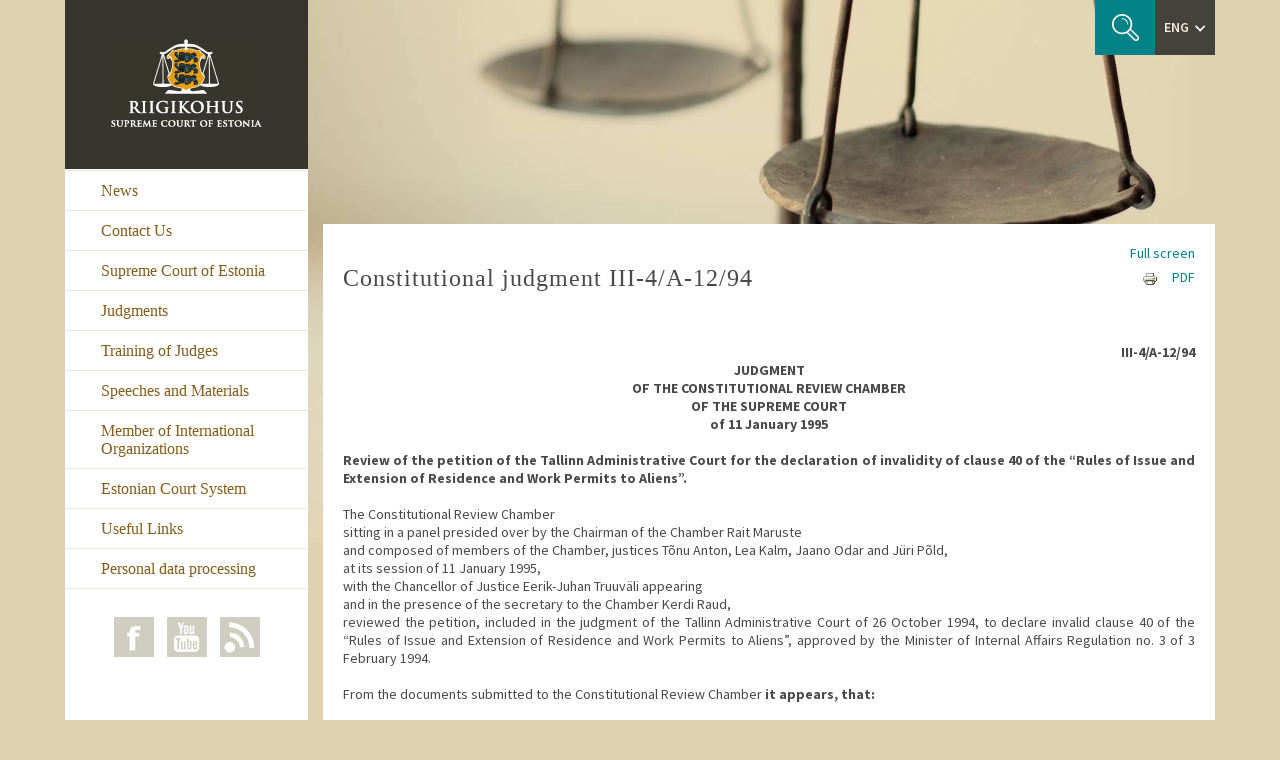

--- FILE ---
content_type: text/html; charset=utf-8
request_url: https://www.riigikohus.ee/en/constitutional-judgment-III-4A-1294
body_size: 37432
content:
<!DOCTYPE HTML>
<html lang="en">
<head>
		<meta http-equiv="Content-Type" content="text/html; charset=utf-8" >
<meta name="Generator" content="Drupal 7 (http://drupal.org)" >
<link rel="canonical" href="/en/constitutional-judgment-iii-4a-1294" >
<link rel="shortlink" href="/en/node/12842" >
<link rel="shortcut icon" href="https://www.riigikohus.ee/sites/default/files/favicon_0.ico" type="image/vnd.microsoft.icon" >
	<title>Constitutional judgment III-4/A-12/94 | The Estonian Supreme Court</title>
	<link href='//fonts.googleapis.com/css?family=Source+Sans+Pro:300,400,600,700' rel='stylesheet' type='text/css'>
	<link type="text/css" rel="stylesheet" href="https://www.riigikohus.ee/sites/default/files/css/css_xE-rWrJf-fncB6ztZfd2huxqgxu4WO-qwma6Xer30m4.css" media="all" />
<link type="text/css" rel="stylesheet" href="https://www.riigikohus.ee/sites/default/files/css/css_cLykWwcxBW6FB6JeKRpnYY6eoLCVleX5qFYclWjpito.css" media="all" />
<link type="text/css" rel="stylesheet" href="https://www.riigikohus.ee/sites/default/files/css/css_zuzRfPDgf9NpuA4Y8oCVLMSvQgiBOjU1M_LHp0I_RaY.css" media="all" />
<link type="text/css" rel="stylesheet" href="https://www.riigikohus.ee/sites/default/files/css/css_G4qfOP-oydCpPgzimSFWiO1otVaPti6bYQbcGYIICdI.css" media="all" />
<style type="text/css" media="all">
<!--/*--><![CDATA[/*><!--*/
.icon-pdf{background:transparent url(https://www.riigikohus.ee/sites/default/files/mekaia_link_icons/pdf_icon.gif) no-repeat right center;padding-right:16px}.icon-xls{background:transparent url(https://www.riigikohus.ee/sites/default/files/mekaia_link_icons/excel-file_0.gif) no-repeat right center;padding-right:16px}.icon-rtf{background:transparent url(https://www.riigikohus.ee/sites/default/files/mekaia_link_icons/rtf.png) no-repeat right center;padding-right:16px}.icon-epub{background:transparent url(https://www.riigikohus.ee/sites/default/files/mekaia_link_icons/epub.png) no-repeat right center;padding-right:16px}

/*]]>*/-->
</style>
<link type="text/css" rel="stylesheet" href="https://www.riigikohus.ee/sites/default/files/css/css_wkktLqen-34mWYbAN-EWiz6or1kFJAtv3GQIBD9W-Gc.css" media="all" />
<link type="text/css" rel="stylesheet" href="https://www.riigikohus.ee/sites/default/files/css/css_hVOpdSPv1y0154zzpqo-2YggqwXxMlO2QESXoH_6l38.css" media="all" />
<link type="text/css" rel="stylesheet" href="https://www.riigikohus.ee/sites/default/files/css/css_dM5eKyZeLDGbr6k0ZavxPPrpO0OatFGQP6OYYqPrVbA.css" media="print" />
    <meta name="viewport" content="width=device-width, initial-scale=1">
    <meta name="description" content="">
    <meta name="author" content="">

    <link rel="shortcut icon" href="/sites/default/themes/riigikohus/favicon.ico">
    <link rel="shortcut icon" href="/sites/default/themes/riigikohus/images/icons/favicon_32x32.png" sizes="32x32">
    <link rel="shortcut icon" href="/sites/default/themes/riigikohus/images/icons/favicon_196x196.png" sizes="196x196" >

    <!-- Standard iPhone -->
    <link rel="apple-touch-icon" sizes="57x57" href="/sites/default/themes/riigikohus/images/icons/touch-icon-iphone-114.png" />
    <!-- Retina iPhone -->
    <link rel="apple-touch-icon" sizes="114x114" href="/sites/default/themes/riigikohus/images/icons/touch-icon-iphone-114.png" />
    <!-- Standard iPad -->
    <link rel="apple-touch-icon" sizes="72x72" href="/sites/default/themes/riigikohus/images/icons/touch-icon-ipad-144.png" />
    <!-- Retina iPad -->
    <link rel="apple-touch-icon" sizes="144x144" href="/sites/default/themes/riigikohus/images/icons/touch-icon-ipad-144.png" />

	<script type="text/javascript" src="https://www.riigikohus.ee/sites/default/files/js/js_b3DbuiU7g0Bzd4cmG6YL-DR2lsz2-Fz6W4YpmdvspCc.js"></script>
<script type="text/javascript" src="//ajax.googleapis.com/ajax/libs/jquery/1.10.2/jquery.min.js"></script>
<script type="text/javascript">
<!--//--><![CDATA[//><!--
window.jQuery || document.write("<script src='/sites/all/modules/jquery_update/replace/jquery/1.10/jquery.min.js'>\x3C/script>")
//--><!]]>
</script>
<script type="text/javascript" src="https://www.riigikohus.ee/sites/default/files/js/js_Hfha9RCTNm8mqMDLXriIsKGMaghzs4ZaqJPLj2esi7s.js"></script>
<script type="text/javascript" src="//ajax.googleapis.com/ajax/libs/jqueryui/1.10.2/jquery-ui.min.js"></script>
<script type="text/javascript">
<!--//--><![CDATA[//><!--
window.jQuery.ui || document.write("<script src='/sites/all/modules/jquery_update/replace/ui/ui/minified/jquery-ui.min.js'>\x3C/script>")
//--><!]]>
</script>
<script type="text/javascript" src="https://www.riigikohus.ee/sites/default/files/js/js_clQXFaKFYVyGQ7nfB9uwC6dsLbrc-xKk4yCe3FrStrE.js"></script>
<script type="text/javascript" src="https://www.riigikohus.ee/sites/default/files/js/js__yxvpS8ZWNpnhfhho62M3D_HKE65nVR1b9Fn1V9NDb4.js"></script>
<script type="text/javascript" src="https://www.riigikohus.ee/sites/default/files/js/js_j7wvL6u9x1OW2slg22szh3MO5OAjbI674rfQFWAiXm0.js"></script>
<script type="text/javascript">
<!--//--><![CDATA[//><!--
(function(i,s,o,g,r,a,m){i["GoogleAnalyticsObject"]=r;i[r]=i[r]||function(){(i[r].q=i[r].q||[]).push(arguments)},i[r].l=1*new Date();a=s.createElement(o),m=s.getElementsByTagName(o)[0];a.async=1;a.src=g;m.parentNode.insertBefore(a,m)})(window,document,"script","//www.google-analytics.com/analytics.js","ga");ga("create", "UA-101886355-1", {"cookieDomain":"auto"});ga("set", "anonymizeIp", true);ga("send", "pageview");
//--><!]]>
</script>
<script type="text/javascript" src="https://www.riigikohus.ee/sites/default/files/js/js_i9-mZxF1wrIj_pHo8CcygMfG3cz35Mlm6odAjzL19fk.js"></script>
<script type="text/javascript">
<!--//--><![CDATA[//><!--
var _paq = _paq || [];(function(){var u=(("https:" == document.location.protocol) ? "https://statistika.rik.ee/" : "http://statistika.rik.ee/");_paq.push(["setSiteId", "11"]);_paq.push(["setTrackerUrl", u+"matomo.php"]);_paq.push(["setDoNotTrack", 1]);_paq.push(["disableCookies"]);_paq.push(["trackPageView"]);_paq.push(["setIgnoreClasses", ["no-tracking","colorbox"]]);_paq.push(["enableLinkTracking"]);var d=document,g=d.createElement("script"),s=d.getElementsByTagName("script")[0];g.type="text/javascript";g.defer=true;g.async=true;g.src=u+"matomo.js";s.parentNode.insertBefore(g,s);})();
//--><!]]>
</script>
<script type="text/javascript" src="https://www.riigikohus.ee/sites/default/files/js/js_3j8TnspxQPWE1jaj7b8QuTdrJ92Oo53RdI5xNxYkr0Y.js"></script>
<script type="text/javascript">
<!--//--><![CDATA[//><!--
jQuery.extend(Drupal.settings, {"basePath":"\/","pathPrefix":"en\/","setHasJsCookie":0,"ajaxPageState":{"theme":"riigikohus","theme_token":"NMMnHE5p1FbDU59B5N_GAUwpdxytOfzJ5mqIudalLZA","js":{"sites\/all\/modules\/addthis\/addthis.js":1,"public:\/\/google_tag\/language\/google_tag.en.script.js":1,"\/\/ajax.googleapis.com\/ajax\/libs\/jquery\/1.10.2\/jquery.min.js":1,"0":1,"misc\/jquery-extend-3.4.0.js":1,"misc\/jquery-html-prefilter-3.5.0-backport.js":1,"misc\/jquery.once.js":1,"misc\/drupal.js":1,"\/\/ajax.googleapis.com\/ajax\/libs\/jqueryui\/1.10.2\/jquery-ui.min.js":1,"1":1,"misc\/ui\/jquery.ui.datepicker-1.13.0-backport.js":1,"modules\/locale\/locale.datepicker.js":1,"misc\/form.js":1,"misc\/form-single-submit.js":1,"sites\/all\/modules\/rikose_sisu\/rikose_sisu.js":1,"sites\/all\/modules\/searchbuilder\/searchbuilder.js":1,"sites\/all\/modules\/spamspan\/spamspan.js":1,"misc\/collapse.js":1,"sites\/all\/modules\/mobiil_id\/mobiil_id.js":1,"sites\/all\/modules\/google_analytics\/googleanalytics.js":1,"2":1,"sites\/all\/modules\/matomo\/matomo.js":1,"3":1,"sites\/default\/themes\/riigikohus\/dist\/js\/bootstrap.min.js":1,"sites\/default\/themes\/riigikohus\/js\/bootstrap-select.min.js":1,"sites\/default\/themes\/riigikohus\/js\/jquery.rwdImageMaps.min.js":1,"sites\/default\/themes\/riigikohus\/js\/history.min.js":1,"sites\/default\/themes\/riigikohus\/js\/custom.js":1,"sites\/default\/themes\/riigikohus\/js\/scrolling-menu.js":1},"css":{"modules\/system\/system.base.css":1,"modules\/system\/system.menus.css":1,"modules\/system\/system.messages.css":1,"modules\/system\/system.theme.css":1,"misc\/ui\/jquery.ui.core.css":1,"misc\/ui\/jquery.ui.theme.css":1,"misc\/ui\/jquery.ui.datepicker.css":1,"modules\/aggregator\/aggregator.css":1,"modules\/comment\/comment.css":1,"sites\/all\/modules\/date\/date_api\/date.css":1,"sites\/all\/modules\/date\/date_popup\/themes\/datepicker.1.7.css":1,"modules\/field\/theme\/field.css":1,"sites\/all\/modules\/mekaia_tagcloud\/mekaia_tagcloud.css":1,"modules\/node\/node.css":1,"sites\/all\/modules\/rikose_sisu\/rikose_sisu.css":1,"modules\/search\/search.css":1,"sites\/all\/modules\/searchbuilder\/searchbuilder.css":1,"modules\/user\/user.css":1,"sites\/all\/modules\/views\/css\/views.css":1,"sites\/all\/modules\/media\/modules\/media_wysiwyg\/css\/media_wysiwyg.base.css":1,"sites\/all\/modules\/ctools\/css\/ctools.css":1,"sites\/all\/modules\/id_card\/id_card.css":1,"0":1,"sites\/all\/modules\/mobiil_id\/mobiil_id.css":1,"sites\/all\/modules\/print\/print_ui\/css\/print_ui.theme.css":1,"modules\/locale\/locale.css":1,"sites\/default\/themes\/riigikohus\/dist\/css\/bootstrap.min.css":1,"sites\/default\/themes\/riigikohus\/css\/styles.css":1,"sites\/default\/themes\/riigikohus\/css\/print.css":1}},"jcarousel":{"ajaxPath":"\/en\/jcarousel\/ajax\/views"},"jquery":{"ui":{"datepicker":{"isRTL":false,"firstDay":"1"}}},"searchbuilder_nid":"12842","googleanalytics":{"trackOutbound":1,"trackMailto":1,"trackDownload":1,"trackDownloadExtensions":"7z|aac|arc|arj|asf|asx|avi|bin|csv|doc(x|m)?|dot(x|m)?|exe|flv|gif|gz|gzip|hqx|jar|jpe?g|js|mp(2|3|4|e?g)|mov(ie)?|msi|msp|pdf|phps|png|ppt(x|m)?|pot(x|m)?|pps(x|m)?|ppam|sld(x|m)?|thmx|qtm?|ra(m|r)?|sea|sit|tar|tgz|torrent|txt|wav|wma|wmv|wpd|xls(x|m|b)?|xlt(x|m)|xlam|xml|z|zip"},"matomo":{"trackMailto":1},"urlIsAjaxTrusted":{"\/en\/search":true}});
//--><!]]>
</script>
	
    <!-- HTML5 shim and Respond.js IE8 support of HTML5 elements and media queries -->
    <!--[if lt IE 9]>
      <script src="sites/default/themes/riigikohus/js/html5shiv.js"></script>
      <script src="sites/default/themes/riigikohus/js/respond.min.js"></script>
    <![endif]-->
  </head>

  
  
<body class=" no-js en node-12842">
<div class="after-body clearfix">

  <div id="test"></div>
  <div id="skip-link">
    <a href="#main-content" class="element-invisible element-focusable">Skip to main content</a>
  </div>

  <!-- javascript message -->
  <noscript>
    <div class="noscript">Javascript pole sisse lülitatud. Lehekülje 100% toimimiseks on vajalik Javascript.</div>
  </noscript>

  <div class="leftside_bg"></div>

    <div class="region region-page-top">
    <noscript aria-hidden="true"><iframe src="https://www.googletagmanager.com/ns.html?id=GTM-T4CTX5R" height="0" width="0" style="display:none;visibility:hidden" title="Google Tag Manager">Google Tag Manager</iframe></noscript>  </div>
<div id="maincontent" class="container-fluid">

<div class="row-fluid">
        
<!-- Ülemine parempoolne -->
<div  class="rightfixed visible-md visible-lg " >

<!-- teabenõude vorm -->
<div class="teabenoue_content togglecontent">
</div>

<!-- otsingu vorm -->
<div class="search_content togglecontent">
	  <div class="region region-search">
    <div id="block-search-by-page-1" class="block block-search-by-page">

    
  <div class="content">
    <form class="search-by-page-form" action="/en/search" method="post" id="search-by-page-form" accept-charset="UTF-8"><div><div class="container">
  <div class="form-item form-type-textfield form-item-keys">
  <label for="edit-keys">Search keywords </label>
 <input type="text" id="edit-keys" name="keys" value="" size="30" maxlength="255" class="form-text" >
</div>
<input type="submit" id="edit-submit" name="op" value="Search" class="form-submit" ><input type="hidden" name="form_build_id" value="form-ObsdwMPrXHRD6wGwJpWG8BsHRJQOoRHIYBu1aVQfabA" >
<input type="hidden" name="form_id" value="search_by_page_form" >
</div>
</div></form>  </div>
</div>
  </div>
</div>

<!-- ülemine menüü -->
	<div class="topmenu-container">
		<noscript>
			
		</noscript>
		
	</div>


<!-- otsinguvormi ala -->
<div class="searcharea">
	<noscript>
		<a href="/et/search/node/" title="otsing" class="search"></a>
	</noscript>
	<a href="#" title="otsing" class="search nojshide"></a>
</div>

<!-- keelte valik -->
<div class="languages">
	<div class="activelang">ENG<span class="caret"></span></div>
		  <div class="region region-language">
    <div id="block-mekaia-language-switcher-mekaia-language-switcher" class="block block-mekaia-language-switcher">

    
  <div class="content">
    <ul class="language-switcher-locale-url"><li class="et first"><a href="/et" class="language-link locale-untranslated" >EST</a></li>
<li class="en active"><a href="/en/constitutional-judgment-iii-4a-1294" class="language-link active" >ENG</a></li>
<li class="fr"><a href="/fr" class="language-link locale-untranslated" >FRA</a></li>
<li class="ru last"><a href="/ru" class="language-link locale-untranslated" >RUS</a></li>
</ul>  </div>
</div>
  </div>
</div>
</div>
<!-- ülemise parempoolse lõpp -->

<!-- vasak konteiner -->
<div class="container left">
<div class="row">
<div id="leftside" class="col-md-3 sidebar">
<div class="well">   
<div class="mobileheader">

	<!-- vasak ülemine menüü -->
		
	<!-- logo -->
	<div class="logocontainer">
			
		<a href="https://www.riigikohus.ee/en" class="logo visible-md visible-lg en"><img src="/sites/default/themes/riigikohus/images/riigikohus_logo_ani_sprite.gif" width="151"  alt="logo"></a>
		<a href="https://www.riigikohus.ee/en" class="logo visible-xs visible-sm"><img src="/sites/default/themes/riigikohus/images/riigikohus_logo_mobile.png" width="267" alt="logo"></a>
		<div class="logo onlyprint"><img src="/sites/default/themes/riigikohus/images/rk_logo_print.png" width="239" alt="logo"></div>
	</div>

<div class="rightfixed visible-xs visible-sm">
	<div class="topmenu-container">
		<noscript>
					</noscript>
			</div>

	<div class="searcharea">
		<noscript>
			<a href="/et/search/node/" title="otsing" class="search"></a>
		</noscript>
		<a href="#" title="otsing" class="search nojshide"></a>
	</div>

	<div class="languages">
		<div class="activelang">en<span class="caret"></span></div>
		  <div class="region region-language">
      <div class="region region-language">
    <div  class="block block-mekaia-language-switcher">

    
  <div class="content">
    <ul class="language-switcher-locale-url"><li class="et first"><a href="/et" class="language-link locale-untranslated" >EST</a></li>
<li class="en active"><a href="/en/constitutional-judgment-iii-4a-1294" class="language-link active" >ENG</a></li>
<li class="fr"><a href="/fr" class="language-link locale-untranslated" >FRA</a></li>
<li class="ru last"><a href="/ru" class="language-link locale-untranslated" >RUS</a></li>
</ul>  </div>
</div>
  </div>
  </div>

	</div>

	<button type="button" class="navbar-toggle collapsed" data-toggle="collapse" data-target=".navbar-collapse">
		<span class="sr-only">Toggle navigation</span>
		<span class="icon-bar"></span>
		<span class="icon-bar"></span>
		<span class="icon-bar"></span>
	</button>
	<div class="teabenoue_content togglecontent">
	</div>
	<div class="search_content togglecontent">
		  <div class="region region-search">
      <div class="region region-search">
    <div  class="block block-search-by-page">

    
  <div class="content">
    <form class="search-by-page-form" action="/en/search" method="post"  accept-charset="UTF-8"><div><div class="container">
  <div class="form-item form-type-textfield form-item-keys">
  <label for="keys-search">Search keywords </label>
 <input type="text" id="keys-search" name="keys" value="" size="30" maxlength="255" class="form-text" >
</div>
<input type="submit"  name="op" value="Search" class="form-submit" ><input type="hidden" name="form_build_id" value="form-ObsdwMPrXHRD6wGwJpWG8BsHRJQOoRHIYBu1aVQfabA" >
<input type="hidden" name="form_id" value="search_by_page_form" >
</div>
</div></form>  </div>
</div>
  </div>
  </div>
	</div>
</div>
</div>

<!-- Peamine navigatsioon -->
	<div class="navbar" role="navigation">
		<div class="navbar-collapse collapse ">
			<!-- Peamise navigatsiooni loetelu -->
			  <div class="region region-left-menu">
    <div id="block-menu-block-17" class="block block-menu-block">

    
  <div class="content">
    <div class="menu-block-wrapper menu-block-17 menu-name-main-menu parent-mlid-0 menu-level-1">
  <ul class="menu"><li class="first expanded menu-mlid-9052"><a href="/en/news">News</a><ul class="menu"><li class="first last leaf menu-mlid-11094"><a href="/en/news/news-archive">News archive</a></li>
</ul></li>
<li class="leaf menu-mlid-8719"><a href="/en/contact-us">Contact Us</a></li>
<li class="expanded menu-mlid-8691"><a href="/en/supreme-court-estonia">Supreme Court of Estonia</a><ul class="menu"><li class="first leaf menu-mlid-11148"><a href="/en/supreme-court-estonia/chief-justice-supreme-court">Chief Justice of the Supreme Court</a></li>
<li class="leaf menu-mlid-8692"><a href="/en/justices">Justices</a></li>
<li class="expanded menu-mlid-8693"><a href="/en/chambers">Chambers</a><ul class="menu"><li class="first leaf menu-mlid-8695"><a href="/en/chambers/administrative-law-criminal-and-civil-chambers">Administrative Law, Criminal and Civil Chambers</a></li>
<li class="leaf menu-mlid-8694"><a href="/en/chambers/constitutional-review-chamber">Constitutional Review Chamber</a></li>
<li class="last leaf menu-mlid-8696"><a href="/en/chambers/special-panel">Special Panel</a></li>
</ul></li>
<li class="last leaf menu-mlid-8700"><a href="/en/administration">Administration</a></li>
</ul></li>
<li class="expanded menu-mlid-8697"><a href="/en/judgements" title="">Judgments</a><ul class="menu"><li class="first leaf menu-mlid-8699"><a href="/en/judgements/judgments-administrative-law-chamber">Judgments of the Administrative Law Chamber</a></li>
<li class="last leaf menu-mlid-8698"><a href="/en/judgements/constitutional-judgments">Constitutional Judgments</a></li>
</ul></li>
<li class="leaf menu-mlid-8701"><a href="/en/training-judges">Training of Judges</a></li>
<li class="leaf menu-mlid-8717"><a href="/en/speeches-and-materials">Speeches and Materials</a></li>
<li class="leaf menu-mlid-8708"><a href="/en/member-international-organizations">Member of International Organizations</a></li>
<li class="expanded menu-mlid-8709"><a href="/en/estonian-court-system">Estonian Court System</a><ul class="menu"><li class="first expanded menu-mlid-8713"><a href="/en/estonian-court-system/administration-courts">Administration of Courts</a><ul class="menu"><li class="first last leaf menu-mlid-9032"><a href="/en/administration-courts/council-administration-courts">Council for Administration of Courts</a></li>
</ul></li>
<li class="leaf menu-mlid-8712"><a href="/en/estonian-court-system/administrative-courts">Administrative Courts</a></li>
<li class="leaf menu-mlid-8710"><a href="/en/estonian-court-system/circuit-courts">Circuit Courts</a></li>
<li class="leaf menu-mlid-8711"><a href="/en/estonian-court-system/district-courts" title="">District Courts</a></li>
<li class="leaf menu-mlid-8715"><a href="/en/estonian-court-system/estonian-judges-code-ethics">Estonian Judges´ Code of Ethics</a></li>
<li class="last leaf menu-mlid-8716"><a href="/en/estonian-court-system/history">History</a></li>
</ul></li>
<li class="leaf menu-mlid-8718"><a href="/en/useful-links">Useful Links</a></li>
<li class="last leaf menu-mlid-11178"><a href="/en/personal-data-processing-0">Personal data processing</a></li>
</ul></div>
  </div>
</div>
  </div>
			<div class="footer">
			  <div class="region region-socialmenu">
    <div id="block-block-86" class="block block-block">

    
  <div class="content">
    <ul class="icons"><li><a class="fb" href="https://www.facebook.com/eestikohtud/" target="_blank" title="facebook"> </a></li>
	<li><a class="yt" href="http://www.youtube.com/user/Kohtud" target="_blank" title="youtube"> </a></li>
	<li><a class="rss" href="/en/rss.xml" target="_blank" title="rss"> </a></li>
</ul>  </div>
</div>
  </div>
			</div>
			<!-- Peamise navigatsiooni loetelu lõpp -->
		</div>
	</div>
</div><!--/.well -->
</div>
                    
<!--RIGHTSIDE-->
<!-- Page content -->
<div id="rightside" class="col-md-8 col-md-offset-1">

		<div class="intro">
		<div class="style2">  <div class="region region-cite">
    <div id="block-block-57" class="block block-block">

    
  <div class="content">
    <p><img alt="" src="/sites/default/themes/riigikohus/images/jutumargid_algus.png" style="width: 42px; height: 31px; position: relative; top: -8px; margin-right: 6px;" > Riigikohus on Eesti Vabariigi kõrgeim kohus.<br >Põhiseaduse kohaselt on Riigikohus kassatsioonikohus ja<br >põhiseaduslikkuse järelevalve kohus. Riigikohtu pädevus<br >on sätestatud kohtute seaduses. <img alt="" src="/sites/default/themes/riigikohus/images/jutumargid_lopp.png" style="width: 42px; height: 31px; position: relative; top: 8px; margin-left: 6px;" ></p>  </div>
</div>
  </div>
</div>
		<div class="style1">  <div class="region region-citeauthor">
    <div id="block-block-58" class="block block-block">

    
  <div class="content">
    - Eesti vabariigi põhiseadus -   </div>
</div>
  </div>
</div>
		

	<!-- Breadcrumbs -->
		<div id="breadcrumbs">
			<div class="row"> 
				  <div class="region region-breadcrumbs">
    <div id="block-delta-blocks-breadcrumb" class="block block-delta-blocks">

    
  <div class="content">
    <div id="breadcrumb" class="clearfix"><ul class="breadcrumb"><li class="depth-1 odd first"><a href="/en">Home</a></li><li class="depth-2 even last"><a href="/en/constitutional-judgment-iii-4a-1294" class="active">Constitutional judgment III-4/A-12/94</a></li></ul></div>  </div>
</div>
  </div>
			</div>
		</div>
	</div>
	
	<!--FRONTPAGE TABS-->
	<div id="peamised-tabid">
			</div>
	
	<!--COMPONENT CONTENT-->

	<div class="sisu">
	
	<a id="main-content"></a>

			<div class="tabs">
			<h2 class="element-invisible">Primary tabs</h2><ul class="tabs primary"><li class="active"><a href="/en/constitutional-judgment-iii-4a-1294" class="active">View<span class="element-invisible">(active tab)</span></a></li>
<li><a href="/en/node/12842/backlinks">What links here</a></li>
</ul>		</div>
	
		
						<h1 class="title" id="page-title">
			Constitutional judgment III-4/A-12/94		</h1>
				
		<div class="sisu-wrapper clearfix">
	  <div class="region region-content">
    <div id="block-system-main" class="block block-system">

    
  <div class="content">
    <div id="node-12842" class="node node-article clearfix">

      
  
  <div class="content clearfix">
    <span class="print-link"><span class="print_html"><a href="https://www.riigikohus.ee/en/print/12842" title="Display a printer-friendly version of this page." class="print-page" onclick="window.open(this.href); return false" rel="nofollow"><img class="print-icon" src="https://www.riigikohus.ee/sites/all/modules/print/icons/print_icon.png" width="16" height="16" alt="Print" title="Print" ></a></span><span class="print_pdf"><a href="https://www.riigikohus.ee/en/printpdf/12842" title="Display a PDF version of this page." class="print-pdf" rel="nofollow">PDF</a></span></span><div class="field field-name-body field-type-text-with-summary field-label-hidden"><div class="field-items"><div class="field-item even"><center> </center><div> </div><center><div align="right"><b>III-4/A-12/94</b></div></center><div align="center"><strong>JUDGMENT<br >OF THE CONSTITUTIONAL REVIEW CHAMBER<br >OF THE SUPREME COURT</strong><br ><strong>of 11 January 1995</strong></div><div align="justify"><br ><strong>Review of the petition of the Tallinn Administrative Court for the declaration of invalidity of clause 40 of the “Rules of Issue and Extension of Residence and Work Permits to Aliens”.</strong></div> <div align="justify">The Constitutional Review Chamber<br >sitting in a panel presided over by the Chairman of the Chamber Rait Maruste<br >and composed of members of the Chamber, justices Tõnu Anton, Lea Kalm, Jaano Odar and Jüri Põld,<br >at its session of 11 January 1995,<br >with the Chancellor of Justice Eerik-Juhan Truuväli appearing<br >and in the presence of the secretary to the Chamber Kerdi Raud,<br >reviewed the petition, included in the judgment of the Tallinn Administrative Court of 26 October 1994, to declare invalid clause 40 of the “Rules of Issue and Extension of Residence and Work Permits to Aliens”, approved by the Minister of Internal Affairs Regulation no. 3 of 3 February 1994.</div> <div align="justify">From the documents submitted to the Constitutional Review Chamber <strong>it appears, that:</strong></div> <div align="justify">On 5 July 1994, the North Tallinn office of the Citizenship and Migration Board decided to refuse to issue a residence and work permit to V. Sidorkin. This decision was based on clause 40 of the “Rules of Issue and Extension of Residence and Work Permits to Aliens” (hereinafter “the rules”), which were approved by the Minister of Internal Affairs Regulation no. 3 of 3 February 1994. Clause 40 establishes the following: “Aliens who have permanent address registration in Estonia in their employer’s personnel department or other non-dwelling space under the former Soviet Union laws, shall be treated equally with the applicants from outside Estonia, unless prior to such registration they had a permanent address registration in Estonia.” Since 1975, when V. Sidorkin finished Tallinn Marine School and started working, he had had permanent address registration with the personnel department of the now state public limited company Ookean. Before that, he had no permanent address registration in Estonia. The North Tallinn office of the Citizenship and Migration Board explained to V. Sidorkin that he was entitled to apply for residence permit at the representations of the Republic of Estonia.</div> <div align="justify">V. Sidorkin had recourse to the Tallinn Administrative Court claiming that the decision of the North Tallinn office of the Citizenship and Migration Board of 5 July 1994 was wrongful and has to be declared illegal, as he has been residing in Estonia since 1975 on the basis of a permanent address registration with the personnel department, and has retained no connection with his former place of residence in Russia.</div> <div align="justify">On 26 October 1994, when resolving the administrative case no. I-3-321/94, the judge of the Tallinn Administrative Court S. Tromp decided to satisfy V. Sidorkin’s claim, declared clause 40 of the rules unconstitutional, and did not apply it. The court justified its decision to satisfy the complaint of V. Sidorkin by the fact that pursuant to his passport data he had a permanent address registration, and that according to the rules of that time such registration could not be regarded as temporary. That is why the court found that V. Sidorkin must be regarded to be an alien who had settled in Estonia before 1 July 1990, and is a permanent resident who, pursuant to § 20(2) of the Aliens Act, is entitled to residence and work permits. The decision to declare clause 40 of the rules unconstitutional was based upon the argument that the provision “… is in conflict with the principle of a state based on social justice, democracy, and the rule of law, established in § 10 of the Constitution, and which is the basis of Estonian legal order. In order to observe the principle of a state based on the rule of law, citizens’ trust in justice and lawfulness of state power should be guaranteed.”</div> <div align="justify">At the court session the Chancellor of Justice argued that clause 40 of the rules was unconstitutional.</div> <div align="justify">Having examined the documents submitted and having given a fair hearing to the Chancellor of Justice, the Constitutional Review Chamber found, that:</div> <div align="justify">I. According to § 3(2) of the Constitutional Review Court Procedure Act the Supreme Court shall not, by way of constitutional review, resolve cases which, according to law, fall within the competence of other courts. Pursuant to §§ 3 and 4 of the Code of Administrative Court Procedure the dispute between V. Sidorkin and the North Tallinn office of the Citizenship and Migration Board has to be solved by an administrative court. Therefore, the Constitutional Review Chamber is not authorised to review whether the Tallinn Administrative Court solved the referred case appropriately. The Constitutional Review Chamber exercises control over the constitutionality and legality of legislation.</div> <div align="justify">II. The content of clause 40 of the rules is not in conflict with § 10 of the Constitution on the grounds set forth in the judgment of Tallinn Administrative Court of 26 October 1994.</div> <div align="justify">III. The Tallinn Administrative Court, when declaring the referred provision to be unconstitutional, has failed to consider that according to § 94(2) of the Constitution a minister shall issue regulations on the basis and for the implementation of law. Before declaring the rules unconstitutional, the Administrative Court should have found out whether the Aliens Act or any other Act authorised the Minister of Internal Affairs to issue the rules. Neither the Aliens Act nor other Acts authorise the minister to issue the regulation by which the rules were approved. § 2 of the Aliens Act, pursuant to which the legally binding acts established in this Act shall be performed by government agencies designated by the Government of the Republic, constitutes no ground for the minister to issue regulations. The provision authorises the Government of the Republic to appoint government agencies who issue legislation of specific application or perform other acts of individual character.</div> <div align="justify">The Minister of Internal Affairs Regulation no 3 of 3 February 1994, by which the rules were approved, states that it is based on clause 1 of “The Procedure for Issuing Residence and Work Permits to Aliens”, approved by the Government of the Republic Regulation no. 288 of 21 September 1993. In its original wording the provision established that the procedures for the extension of time limits for issuing residence and work permits shall be approved by the Ministry of Social Affairs. With its Regulation no. 319 of 19 October 1993 the Government of the Republic authorised the Ministry of Internal Affairs to approve the rules.</div> <div align="justify">The right of the Government of the Republic to establish the procedure for issuing residence and work permits with its regulations arises from §§ 9(2), 9(3), 12(5) and 21(1) of the Aliens Act. But this Act does not give the Government of the Republic the right to authorise the Minister of Internal Affairs to issue regulations to implement the Act. Therefore, the Minister of Internal Affairs has exceeded his competence by issuing Regulation no. 3 of 3 February 1994. As the Regulation of the Minister of Internal Affairs of 3 February 1994 was issued exceeding competence, the Regulation itself and the rules approved by it are in conflict with § 94(2) of the Constitution. Thus, the Tallinn Administrative Court did not have to render legal opinion on clause 40 of the rules. Failure to observe the procedure established for passing legislation always results in the unlawfulness of the legislation.</div> <div align="justify">Pursuant to § 4(3) of the Constitutional Review Court Procedure Act the Supreme Court shall review the constitutionality of legislation and international treaties only to the extent requested in the petition. In the present case the observance of the requirement of extent means that in the conclusion of this judgment the Supreme Court shall render its opinion only on whether clause 40 of the rules was issued in accordance with to the Constitution.</div> <div align="justify">Considering the aforesaid and pursuant to § 152(2) of the Constitution and § 19(1)2) of the Constitutional Review Court Procedure Act, <strong>the Constitutional Review Chamber has decided:</strong></div><div align="justify"> </div><div align="justify"><strong>To satisfy the petition included in the judgment of the Tallinn Administrative Court of 26 October 1994, and to declare invalid clause 40 of the “Rules of Issue and Extension of Residence and Work Permits to Aliens”, approved by the Government of the Republic Regulation no. 3 of 3 February 1994.</strong></div> <div align="justify">The judgment is effective as of pronouncement, is final and is not subject to further appeal.</div> <div align="justify">Rait Maruste<br >Chief Justice of the Supreme Court</div> </div></div></div>  </div>

  
  <!--<div class="last-changed">Last modified 22.01.2015</div>-->
</div>
  </div>
</div>
<div id="block-block-87" class="block block-block">

    
  <div class="content">
    <script>
var varasemPk = '';

function changeTitle() {
  if(document.location.search.indexOf('asjaNr') != -1 && document.location.search.indexOf('&') == -1) {
    if(varasemPk.length < 1)
      varasemPk = document.title;
    document.title =  document.location.search.replace("?asjaNr=","");
    }
  else if(varasemPk.length > 1) {
    document.title = varasemPk;
    }
  }

changeTitle();

if(window.addEventListener)
  window.addEventListener('message', changeTitle, false);
else
  window.attachEvent("onmessage", changeTitle);
</script>  </div>
</div>
  </div>
	</div>
	</div>
</div> 
<!-- Page content end -->

</div> <!--row end-->
</div> <!--container end-->
</div> <!-- rowfluid end-->
</div><!-- maincontent end-->

	
<!-- footer start -->
<div id="footer" class="container-fluid">
	<div class="row-fluid">
		<div class="container left">
			<div class="row">
				<!-- column 1 -->
				<div id="footersidebar" class="col-md-3 sidebar">
					<div class="well">
												
					</div><!--well end-->
				</div>
			
				<!-- column 2 -->
				<div id="footercontent" class="tab-content">
					<!-- Viited -->
					<div class="tab-pane active col-md-8 col-md-offset-1" id="viited">
						  <div class="region region-viited">
    <div id="block-block-73" class="block block-block">

    
  <div class="content">
    <p style="padding-top:5px;font-size:14px;">17 Lossi St, 50093 Tartu, Estonia. Tel +372 730 9002, e-mail <span class="spamspan"><span class="u">info</span><img class="spam-span-image" alt="at" width="10" src="/sites/all/modules/spamspan/image.gif" ><span class="d">riigikohus<span class="t"> [dot] </span>ee</span></span></p>  </div>
</div>
  </div>
					
					</div>
					
					<!-- Kontaktid -->
					<div class="tab-pane col-md-8 col-md-offset-1" id="kontaktid">
						  <div class="region region-kontaktid">
    <div id="block-block-75" class="block block-block">

    
  <div class="content">
    <div class="jaluse-kontaktid"><div class="col-md-5"><div class="ftitle_small">Üldkontakt</div><p>Lossi 17, 50093 TARTU Eesti<br ><a class="greenlink" href="#">Vaata asukohta kaardil</a><br >Reg kood: 74001127<br >tel: 730 9002 faks 730 9003<br >e-post: <a class="greenlink" href="#"><span class="spamspan"><span class="u">info</span><img class="spam-span-image" alt="at" width="10" src="/sites/all/modules/spamspan/image.gif" ><span class="d">riigikohus<span class="t"> [dot] </span>ee</span></span></a></p><div class="ftitle_small">Menetlustaotlused</div><div class="ftitle_xsmall">Menetlustaotluste info haldusasjades</div><p>tel: 730 9036</p><div class="ftitle_xsmall">Menetlustaotluste info tsiviilasjades</div><p>tel: 730 9083</p><div class="ftitle_xsmall">Menetlustaotluste info kuriteo- ja väärteoasjades</div><p>tel: 730 9084</p><div class="ftitle_xsmall">Menetlusdokumentide vastuvõtmine</div><p>tel: 730 9037</p><a class="more arrow_right" href="#">KÕIK KONTAKTID</a></div><div class="col-md-5 col-md-offset-1"><div class="ftitle_small">Kantselei</div><p>tel: 730 9037<br ><a class="greenlink" href="#"><span class="spamspan"><span class="u">kantselei</span><img class="spam-span-image" alt="at" width="10" src="/sites/all/modules/spamspan/image.gif" ><span class="d">riigikohus<span class="t"> [dot] </span>ee</span></span></a><br >Kantselei on avatud: E-N kl 8.15 - 17.00,<br >R kl 8.15 - 15.45, lõuna kl 12.00 - 12.30</p><div class="ftitle_xsmall">Tsiviilkolleegiumi kantselei</div><p>tel: 730 9044</p><div class="ftitle_xsmall">kriminaalkolleegiumi kantselei</div><p>tel: 730 9044</p><div class="ftitle_xsmall">halduskolleegiumi kantselei</div><p>tel: 730 9044</p><hr ><div class="ftitle_xsmall">Riigikohtu esindus Tallinnas:</div><p>Pärnu mnt 7, 15084 Tallinn<br >tel: 628 2735</p><div class="ftitle_xsmall">Info Riigikohtu külastamise kohta</div><p>tel: 730 9042</p></div></div>  </div>
</div>
  </div>

					</div>
					<!-- Kaart -->
					<div class="tab-pane fullsize" id="asukoht">
											</div>
				</div> 
			
			<div class="backtotop">Tagasi üles</div>
			
			</div> <!-- footer row end -->
		</div><!-- footer container end -->
	</div><!-- footer row-fluid end -->
</div>
<!-- footer end -->
<script type="text/javascript" src="https://www.riigikohus.ee/sites/default/files/js/js_MLVgtzZ1ORq9krYqkeOsRay6ou_T-0QZytivuM9tTT8.js"></script>
</div>
</body>
</html>

--- FILE ---
content_type: text/css
request_url: https://www.riigikohus.ee/sites/default/files/css/css_wkktLqen-34mWYbAN-EWiz6or1kFJAtv3GQIBD9W-Gc.css
body_size: 547
content:
.mobiil-id-cancel-link,.block-user .form-item-mobiil-id-phone-number,.block-system .form-item-mobiil-id-phone-number{display:none;}.mobiil-id-link{display:block;background:transparent url(/sites/all/modules/mobiil_id/mobiil_id.gif) no-repeat;text-indent:-9999px;width:89px;height:33px;cursor:pointer;clear:both;}.mobiil-id-fieldset{border:none;}.block-user .mobiil-id-show,.block-system .mobiil-id-show{display:block;}.block-user .mobiil-id-hide,.block-system .mobiil-id-hide{display:none;}
.print-link{display:block;text-align:right;padding-bottom:0.5em;}div#block-print-ui-print-links span{display:block;}.print_html,.print_mail,.print_pdf,.print_epub{margin-left:1em;}.print-syslink{margin-right:1em;}img.print-icon{vertical-align:middle;}img.print-icon-margin{padding-right:4px;}
.locale-untranslated{font-style:normal;text-decoration:line-through;}#locale-translation-filter-form .form-item-language,#locale-translation-filter-form .form-item-translation,#locale-translation-filter-form .form-item-group{float:left;padding-right:.8em;margin:0.1em;width:15em;}#locale-translation-filter-form .form-type-select select{width:100%;}#locale-translation-filter-form .form-actions{float:left;padding:3ex 0 0 1em;}.language-switcher-locale-session a.active{color:#0062A0;}.language-switcher-locale-session a.session-active{color:#000000;}
